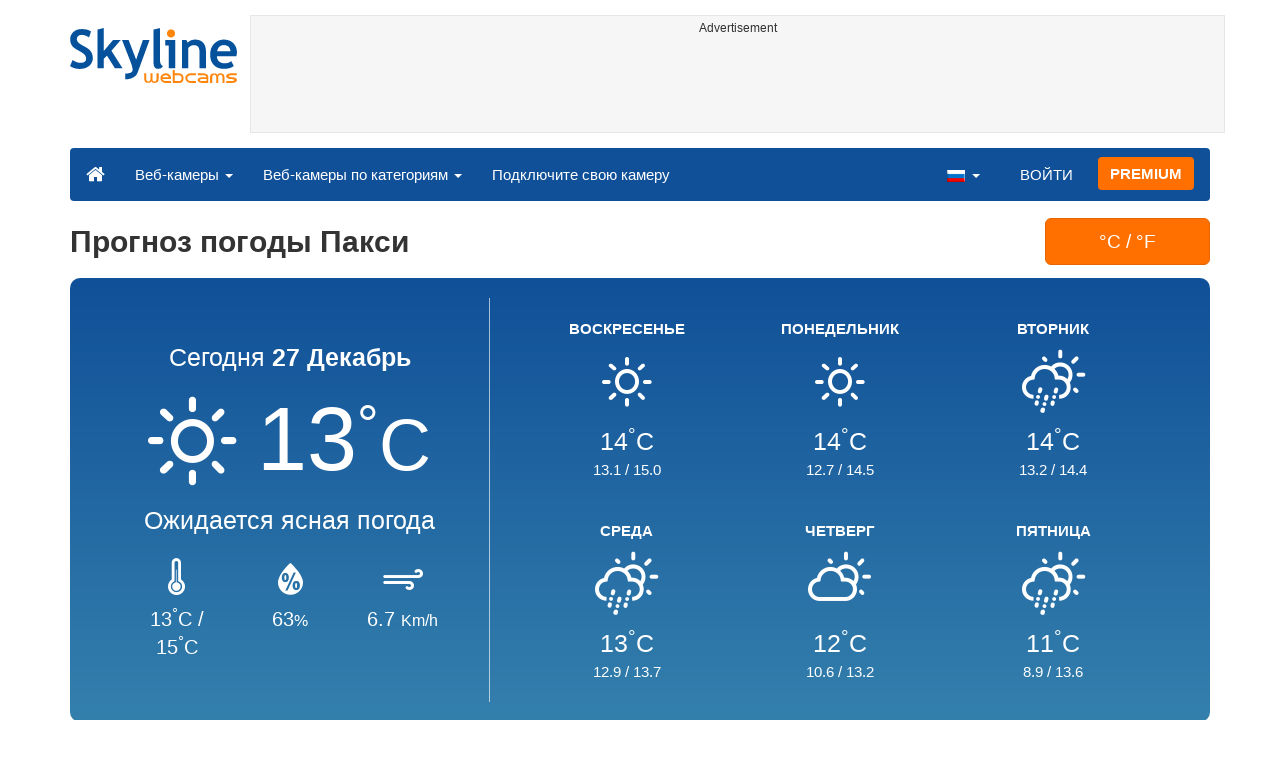

--- FILE ---
content_type: text/html; charset=UTF-8
request_url: https://www.skylinewebcams.com/ru/weather/ellada/ionian-islands/paxi.html
body_size: 5798
content:
<!DOCTYPE html><html lang="ru"><head><meta http-equiv="content-type" content="text/html;charset=utf-8"><meta name="viewport" content="width=device-width,initial-scale=1"><link rel="alternate" hreflang="x-default" href="https://www.skylinewebcams.com/weather/ellada/ionian-islands/paxi.html"><link rel="alternate" href="https://www.skylinewebcams.com/en/weather/ellada/ionian-islands/paxi.html" hreflang="en"><link rel="alternate" href="https://www.skylinewebcams.com/it/weather/ellada/ionian-islands/paxi.html" hreflang="it"><link rel="alternate" href="https://www.skylinewebcams.com/de/weather/ellada/ionian-islands/paxi.html" hreflang="de"><link rel="alternate" href="https://www.skylinewebcams.com/es/weather/ellada/ionian-islands/paxi.html" hreflang="es"><link rel="alternate" href="https://www.skylinewebcams.com/pl/weather/ellada/ionian-islands/paxi.html" hreflang="pl"><link rel="alternate" href="https://www.skylinewebcams.com/el/weather/ellada/ionian-islands/paxi.html" hreflang="el"><link rel="alternate" href="https://www.skylinewebcams.com/fr/weather/ellada/ionian-islands/paxi.html" hreflang="fr"><link rel="alternate" href="https://www.skylinewebcams.com/hr/weather/ellada/ionian-islands/paxi.html" hreflang="hr"><link rel="alternate" href="https://www.skylinewebcams.com/sl/weather/ellada/ionian-islands/paxi.html" hreflang="sl"><link rel="alternate" href="https://www.skylinewebcams.com/ru/weather/ellada/ionian-islands/paxi.html" hreflang="ru"><link rel="alternate" href="https://www.skylinewebcams.com/zh/weather/ellada/ionian-islands/paxi.html" hreflang="zh"><title>Прогноз погоды Пакси</title><meta name="description" content="Прогноз погоды Пакси &#9655; Еженедельный прогноз погоды и трансляции с веб-камер"><meta property="og:type" content="website"><meta property="og:title" content="Прогноз погоды Пакси"><meta property="og:description" content="Прогноз погоды Пакси &#9655; Еженедельный прогноз погоды и трансляции с веб-камер"><meta property="og:url" content="https://www.skylinewebcams.com/ru/weather/ellada/ionian-islands/paxi.html"><meta property="og:site_name" content="SkylineWebcams"><meta property="og:image" content="https://cdn.jsdelivr.net/gh/SkylineWebcams/web@main/og/weather.jpg"><meta property="og:image:alt" content="Прогноз погоды Пакси"><meta name="twitter:card" content="summary_large_image"><meta name="twitter:image" content="https://cdn.jsdelivr.net/gh/SkylineWebcams/web@main/og/weather.jpg"><meta name="twitter:title" content="Прогноз погоды Пакси"><meta name="twitter:site" content="@SkylineWebcams"><link rel="preload" href="//cdn.jsdelivr.net/gh/SkylineWebcams/web@main/fonts/skylinemeteo.woff2" as="font" type="font/woff2" crossorigin><link href="https://cdn.jsdelivr.net/gh/SkylineWebcams/web@main/weather2.css" rel="stylesheet"><script type="application/ld+json">{"@context":"https://schema.org","@type":"WebPage","@id":"https://www.skylinewebcams.com/ru/weather/ellada/ionian-islands/paxi.html","headline":"Прогноз погоды Пакси","description":"Прогноз погоды Пакси &#9655; Еженедельный прогноз погоды и трансляции с веб-камер","lastReviewed": "2025-12-27T09:00:00+01:00","publisher":{"@type":"Organization","name":"SkylineWebcams","url":"https://www.skylinewebcams.com/","logo":{"@type":"ImageObject","url":"https://cdn.jsdelivr.net/gh/SkylineWebcams/web@main/og/skylinewebcams.png","width":450,"height":148}}}</script><base href="https://www.skylinewebcams.com/"><link href="https://cdn.jsdelivr.net/gh/SkylineWebcams/web@main/skyline7.css" rel="stylesheet"><link rel="shortcut icon" href="https://cdn.jsdelivr.net/gh/SkylineWebcams/web@main/favicon.ico" type="image/x-icon"><link rel="icon" href="https://cdn.jsdelivr.net/gh/SkylineWebcams/web@main/114x114.png" sizes="114x114"><link rel="icon" href="https://cdn.jsdelivr.net/gh/SkylineWebcams/web@main/72x72.png" sizes="72x72"><script async src="https://pagead2.googlesyndication.com/pagead/js/adsbygoogle.js?client=ca-pub-3692263245422372" crossorigin="anonymous"></script></head><body><div class="header container"><div class="row"><a class="col-xs-12 col-md-3 col-lg-2 logo" href="/"><img src="https://cdn.jsdelivr.net/gh/SkylineWebcams/web@main/skylinewebcams.svg" alt="SkylineWebcams live webcams" width="167" height="55"></a><div class="col-xs-12 col-md-9 col-lg-10 text-center" style="margin-top:15px;padding-right:0;padding-left:0"><div class="cam-light" style="width:100%;text-align:center"><p class="subt"><small>Advertisement</small></p><ins class="adsbygoogle reba" style="display:block;height:90px" data-ad-client="ca-pub-3692263245422372" data-ad-slot="8840405058" data-ad-format="horizzontal" data-full-width-responsive="true"></ins><script>(adsbygoogle = window.adsbygoogle || []).push({});</script></div></div></div><nav class="navbar navbar-inverse collapse in"><div class="container-fluid"><div class="navbar-header"><button type="button" class="navbar-toggle collapsed" data-toggle="collapse" data-target="#skynav" aria-label="Menu"><span class="icon-bar"></span><span class="icon-bar"></span><span class="icon-bar"></span></button><a class="navbar-brand" href="/" title="На главную"><i class="s-home"></i></a><div class="dropdown mega-dropdown live"><a href="#" class="dropdown-toggle" data-toggle="dropdown">Веб-камеры <span class="caret"></span></a><div class="dropdown-menu mega-dropdown-menu"><div class="col-sm-6 col-md-3"><div class="continent americas"><strong>Америка</strong></div><div class="row"><div class="col-xs-12 col-md-6"><a href="/ru/webcam/argentina.html">Аргентина</a><a href="/ru/webcam/barbados.html">Барбадос</a><a href="/ru/webcam/belize.html">Белиз</a><a href="/ru/webcam/bermuda.html">Бермудские Острова</a><a href="/ru/webcam/bolivia.html">Боливия</a><a href="/ru/webcam/caribbean-netherlands.html">Бонэйр, Синт-Эстатиус и Саба</a><a href="/ru/webcam/brasil.html">Бразилия</a><a href="/ru/webcam/venezuela.html">Венесуэла</a><a href="/ru/webcam/us-virgin-islands.html">Виргинские Острова</a><a href="/ru/webcam/guadeloupe.html">Гваделупа</a><a href="/ru/webcam/honduras.html">Гондурас</a><a href="/ru/webcam/grenada.html">Гренада</a><a href="/ru/webcam/dominican-republic.html">Доминиканская Республика</a></div><div class="col-xs-12 col-md-6"><a href="/ru/webcam/canada.html">Канада</a><a href="/ru/webcam/costa-rica.html">Коста-Рика</a><a href="/ru/webcam/martinique.html">Мартиника</a><a href="/ru/webcam/mexico.html">Мексика</a><a href="/ru/webcam/panama.html">Панама</a><a href="/ru/webcam/peru.html">Перу</a><a href="/ru/webcam/el-salvador.html">Сальвадор</a><a href="/ru/webcam/sint-maarten.html">Синт-Мартен</a><a href="/ru/webcam/united-states.html">Соединённые Штаты Америки</a><a href="/ru/webcam/uruguay.html">Уругвай</a><a href="/ru/webcam/chile.html">Чили</a><a href="/ru/webcam/ecuador.html">Эквадор</a></div></div></div><div class="col-sm-6 col-md-3"><div class="continent europe"><strong>Европа</strong></div><div class="row"><div class="col-xs-12 col-md-6"><a href="/ru/webcam/austria.html">Австрия</a><a href="/ru/webcam/albania.html">Албания</a><a href="/ru/webcam/bulgaria.html">Болгария</a><a href="/ru/webcam/united-kingdom.html">Великобритания</a><a href="/ru/webcam/hungary.html">Венгрия</a><a href="/ru/webcam/deutschland.html">Германия</a><a href="/ru/webcam/ellada.html">Греция</a><a href="/ru/webcam/ireland.html">Ирландия</a><a href="/ru/webcam/iceland.html">Исландия</a><a href="/ru/webcam/espana.html">Испания</a><a href="/ru/webcam/italia.html">Италия</a><a href="/ru/webcam/luxembourg.html">Люксембург</a><a href="/ru/webcam/malta.html">Мальта</a></div><div class="col-xs-12 col-md-6"><a href="/ru/webcam/norge.html">Норвегия</a><a href="/ru/webcam/poland.html">Польша</a><a href="/ru/webcam/portugal.html">Португалия</a><a href="/ru/webcam/cyprus.html">Республика Кипр</a><a href="/ru/webcam/repubblica-di-san-marino.html">Республики Сан-Марино</a><a href="/ru/webcam/romania.html">Румыния</a><a href="/ru/webcam/slovenija.html">Словения</a><a href="/ru/webcam/faroe-islands.html">Фарерские острова</a><a href="/ru/webcam/france.html">Франция</a><a href="/ru/webcam/hrvatska.html">Хорватия</a><a href="/ru/webcam/czech-republic.html">Чехия</a><a href="/ru/webcam/schweiz.html">Швейцария</a></div></div></div><div class="col-sm-6 col-md-2"><div class="continent africa"><strong>Африка</strong></div><a href="/ru/webcam/zambia.html">Замбия</a><a href="/ru/webcam/zanzibar.html">Занзибар</a><a href="/ru/webcam/cabo-verde.html">Кабо-Верде</a><a href="/ru/webcam/kenya.html">Кения</a><a href="/ru/webcam/mauritius.html">Маврикий</a><a href="/ru/webcam/morocco.html">Марокко</a><a href="/ru/webcam/seychelles.html">Сейшельские Острова</a><a href="/ru/webcam/senegal.html">Сенегал</a><a href="/ru/webcam/south-africa.html">Южно-Африканская Республика</a></div><div class="col-sm-6 col-md-2"><div class="continent asia"><strong>Азия</strong></div><a href="/ru/webcam/vietnam.html">Вьетнам</a><a href="/ru/webcam/israel.html">Израиль</a><a href="/ru/webcam/jordan.html">Иордания</a><a href="/ru/webcam/china.html">Китай</a><a href="/ru/webcam/maldives.html">Мальдивы</a><a href="/ru/webcam/united-arab-emirates.html">Объединённые Арабские Эмираты</a><a href="/ru/webcam/thailand.html">Таиланд</a><a href="/ru/webcam/turkey.html">Турция</a><a href="/ru/webcam/philippines.html">Филиппины</a><a href="/ru/webcam/sri-lanka.html">Шри-Ланка</a></div><div class="col-sm-6 col-md-2"><div class="continent oceania"><strong>Океания</strong></div><a href="/ru/webcam/australia.html">Австралия</a></div></div></div></div><div class="collapse navbar-collapse" id="skynav"><ul class="nav navbar-nav"><li class="dropdown mega-dropdown"><a href="#" class="dropdown-toggle" data-toggle="dropdown">Веб-камеры по категориям <span class="caret"></span></a><div class="dropdown-menu mega-dropdown-menu cat"><div class="container-fluid"><a href="/ru/top-live-cams.html" class="col-xs-6 col-md-2"><p class="tcam">Лучшие веб-камеры</p><img src="https://cdn.jsdelivr.net/gh/SkylineWebcams/web@main/top-live-cams.webp" loading="lazy" class="img-responsive" alt="Лучшие веб-камеры" width="171" height="96"></a><a href="/ru/new-livecams.html" class="col-xs-6 col-md-2"><p class="tcam">Новые камеры</p><img src="https://cdn.jsdelivr.net/gh/SkylineWebcams/web@main/new-livecams.webp" loading="lazy" class="img-responsive" alt="Новые камеры" width="171" height="96"></a><a href="/ru/live-cams-category/city-cams.html" class="col-xs-6 col-md-2"><p class="tcam">Виды на город</p><img src="https://cdn.jsdelivr.net/gh/SkylineWebcams/web@main/live-cams-category/city-cams.webp" loading="lazy" class="img-responsive" alt="Виды на город" width="171" height="96"></a><a href="/ru/live-cams-category/beach-cams.html" class="col-xs-6 col-md-2"><p class="tcam">Пляжи</p><img src="https://cdn.jsdelivr.net/gh/SkylineWebcams/web@main/live-cams-category/beach-cams.webp" loading="lazy" class="img-responsive" alt="Пляжи" width="171" height="96"></a><a href="/ru/live-cams-category/nature-mountain-cams.html" class="col-xs-6 col-md-2"><p class="tcam">Пейзажи</p><img src="https://cdn.jsdelivr.net/gh/SkylineWebcams/web@main/live-cams-category/nature-mountain-cams.webp" loading="lazy" class="img-responsive" alt="Пейзажи" width="171" height="96"></a><a href="/ru/live-cams-category/seaport-cams.html" class="col-xs-6 col-md-2"><p class="tcam">Марины</p><img src="https://cdn.jsdelivr.net/gh/SkylineWebcams/web@main/live-cams-category/seaport-cams.webp" loading="lazy" class="img-responsive" alt="Марины" width="171" height="96"></a><a href="/ru/live-cams-category/unesco-cams.html" class="col-xs-6 col-md-2"><p class="tcam">ЮНЕСКО</p><img src="https://cdn.jsdelivr.net/gh/SkylineWebcams/web@main/live-cams-category/unesco-cams.webp" loading="lazy" class="img-responsive" alt="ЮНЕСКО" width="171" height="96"></a><a href="/ru/live-cams-category/ski-cams.html" class="col-xs-6 col-md-2"><p class="tcam">Горнолыжные склоны</p><img src="https://cdn.jsdelivr.net/gh/SkylineWebcams/web@main/live-cams-category/ski-cams.webp" loading="lazy" class="img-responsive" alt="Горнолыжные склоны" width="171" height="96"></a><a href="/ru/live-cams-category/animals-cams.html" class="col-xs-6 col-md-2"><p class="tcam">Животные</p><img src="https://cdn.jsdelivr.net/gh/SkylineWebcams/web@main/live-cams-category/animals-cams.webp" loading="lazy" class="img-responsive" alt="Животные" width="171" height="96"></a><a href="/ru/live-cams-category/volcanoes-cams.html" class="col-xs-6 col-md-2"><p class="tcam">Вулканы</p><img src="https://cdn.jsdelivr.net/gh/SkylineWebcams/web@main/live-cams-category/volcanoes-cams.webp" loading="lazy" class="img-responsive" alt="Вулканы" width="171" height="96"></a><a href="/ru/live-cams-category/lake-cams.html" class="col-xs-6 col-md-2"><p class="tcam">Озера</p><img src="https://cdn.jsdelivr.net/gh/SkylineWebcams/web@main/live-cams-category/lake-cams.webp" loading="lazy" class="img-responsive" alt="Озера" width="171" height="96"></a><a href="/ru/live-cams-category/live-web-cams.html" class="col-xs-6 col-md-2"><p class="tcam">Из Интернета</p><img src="https://cdn.jsdelivr.net/gh/SkylineWebcams/web@main/live-cams-category/live-web-cams.webp" loading="lazy" class="img-responsive" alt="Из Интернета" width="171" height="96"></a></div></div></li><li class="mega-dropdown hidden-sm"><a href="/promo.html">Подключите свою камеру</a></li></ul><ul class="nav navbar-nav navbar-right"><li class="dropdown hidden-xs"><a class="dropdown-toggle" data-toggle="dropdown" role="button" aria-expanded="false"><img src="https://cdn.jsdelivr.net/gh/SkylineWebcams/web@main/webcam.gif" class="ln_css ln-ru" alt="Русский" width="20" height="14"> <span class="caret"></span></a><ul class="dropdown-menu"><li><a href="/en/weather/ellada/ionian-islands/paxi.html"><img src="https://cdn.jsdelivr.net/gh/SkylineWebcams/web@main/webcam.gif" class="ln_css ln-en" alt="English" width="20" height="14"> English</a></li><li><a href="/it/weather/ellada/ionian-islands/paxi.html"><img src="https://cdn.jsdelivr.net/gh/SkylineWebcams/web@main/webcam.gif" class="ln_css ln-it" alt="Italiano" width="20" height="14"> Italiano</a></li><li><a href="/de/weather/ellada/ionian-islands/paxi.html"><img src="https://cdn.jsdelivr.net/gh/SkylineWebcams/web@main/webcam.gif" class="ln_css ln-de" alt="Deutsch" width="20" height="14"> Deutsch</a></li><li><a href="/es/weather/ellada/ionian-islands/paxi.html"><img src="https://cdn.jsdelivr.net/gh/SkylineWebcams/web@main/webcam.gif" class="ln_css ln-es" alt="Español" width="20" height="14"> Español</a></li><li><a href="/pl/weather/ellada/ionian-islands/paxi.html"><img src="https://cdn.jsdelivr.net/gh/SkylineWebcams/web@main/webcam.gif" class="ln_css ln-pl" alt="Polish" width="20" height="14"> Polish</a></li><li><a href="/el/weather/ellada/ionian-islands/paxi.html"><img src="https://cdn.jsdelivr.net/gh/SkylineWebcams/web@main/webcam.gif" class="ln_css ln-el" alt="Ελληνικά" width="20" height="14"> Ελληνικά</a></li><li><a href="/fr/weather/ellada/ionian-islands/paxi.html"><img src="https://cdn.jsdelivr.net/gh/SkylineWebcams/web@main/webcam.gif" class="ln_css ln-fr" alt="Français" width="20" height="14"> Français</a></li><li><a href="/hr/weather/ellada/ionian-islands/paxi.html"><img src="https://cdn.jsdelivr.net/gh/SkylineWebcams/web@main/webcam.gif" class="ln_css ln-hr" alt="Hrvatski" width="20" height="14"> Hrvatski</a></li><li><a href="/sl/weather/ellada/ionian-islands/paxi.html"><img src="https://cdn.jsdelivr.net/gh/SkylineWebcams/web@main/webcam.gif" class="ln_css ln-sl" alt="Slovenski" width="20" height="14"> Slovenski</a></li><li><a href="/zh/weather/ellada/ionian-islands/paxi.html"><img src="https://cdn.jsdelivr.net/gh/SkylineWebcams/web@main/webcam.gif" class="ln_css ln-zh" alt="简体中文（中国）" width="20" height="14"> 简体中文（中国）</a></li></ul></li><li class="loginbtn"><a class="utility mega-dropdown" role="button" data-toggle="modal" data-href="https://www.skylinewebcams.com/cams/login.php?l=ru">ВОЙТИ</a></li><li><a href="/ru/premium.html" class="btn btn-default navbar-btn btn-warning">PREMIUM</a></li></ul></div></div></nav></div><div class="content"><div class="content"><div class="container"><div class="row list"><div class="col-sm-10 col-xs-12"><h1>Прогноз погоды Пакси</h1></div><div class="col-xs-offset-4 col-sm-offset-0 col-xs-4 col-sm-2 cf"><form method="post"><input name="temp" type="hidden" value="C"><button type="submit" class="btn btn-warning btn-lg btn-block">&#176;C / &#176;F</button></form></div><div class="col-xs-12"><div class="fore"><div class="cast today"><span class="day">Сегодня <strong>27 Декабрь</strong></span><div class="tc"><span class="wi wi-day-sunny"></span><span class="degrees">13<small><sup>&#176;</sup>C</small></span><p class="foretext">Ожидается ясная погода</p></div><div class="foredetails"><div><i class="wi wi-thermometer"></i><span>13<sup>&#176;</sup>C / 15<sup>&#176;</sup>C</span></div><div><i class="wi wi-humidity"></i><span>63<small>&#37;</small></span></div><div><i class="wi wi-strong-wind"></i><span>6.7 <small>Km/h</small></span></div></div></div><div class="nextcast"><div class="cast"><div><strong>ВОСКРЕСЕНЬЕ</strong></div><div class="picast"><span class="wi wi-day-sunny" style="font-size:3rem"></span></div><div><span style="margin:1.5rem 0;font-size:2.5rem">14<sup>&#176;</sup>C</span></div><div><span>13.1</span> / <span>15.0</span></div></div><div class="cast"><div><strong>ПОНЕДЕЛЬНИК</strong></div><div class="picast"><span class="wi wi-day-sunny" style="font-size:3rem"></span></div><div><span style="margin:1.5rem 0;font-size:2.5rem">14<sup>&#176;</sup>C</span></div><div><span>12.7</span> / <span>14.5</span></div></div><div class="cast"><div><strong>ВТОРНИК</strong></div><div class="picast"><span class="wi wi-day-rain-mix" style="font-size:3rem"></span></div><div><span style="margin:1.5rem 0;font-size:2.5rem">14<sup>&#176;</sup>C</span></div><div><span>13.2</span> / <span>14.4</span></div></div><div class="cast"><div><strong>СРЕДА</strong></div><div class="picast"><span class="wi wi-day-rain-mix" style="font-size:3rem"></span></div><div><span style="margin:1.5rem 0;font-size:2.5rem">13<sup>&#176;</sup>C</span></div><div><span>12.9</span> / <span>13.7</span></div></div><div class="cast"><div><strong>ЧЕТВЕРГ</strong></div><div class="picast"><span class="wi wi-day-cloudy" style="font-size:3rem"></span></div><div><span style="margin:1.5rem 0;font-size:2.5rem">12<sup>&#176;</sup>C</span></div><div><span>10.6</span> / <span>13.2</span></div></div><div class="cast"><div><strong>ПЯТНИЦА</strong></div><div class="picast"><span class="wi wi-day-rain-mix" style="font-size:3rem"></span></div><div><span style="margin:1.5rem 0;font-size:2.5rem">11<sup>&#176;</sup>C</span></div><div><span>8.9</span> / <span>13.6</span></div></div></div></div></div><div class="col-xs-12"><div class="cam-vert"><p class="subt"><small>Advertisement</small></p><ins class="adsbygoogle" style="display:block" data-ad-client="ca-pub-3692263245422372" data-ad-slot="9111743113" data-ad-format="auto" data-full-width-responsive="true"></ins><script>(adsbygoogle = window.adsbygoogle || []).push({});</script></div></div><div class="col-xs-12 col-md-8"><div class="report request clearfix"><div class="col-xs-12 text-center tfcday"><h2 class="title">Прогноз погоды на сегодня для Пакси</h2></div><div class="col-xs-12"><div class="row treport"><div class="col-xs-6 col-sm-3 col-md-3 text-center"><div>Утро</div><div style="font-size: 3rem;">14<sup>&#176;</sup>C</div><div>Ощущается как  12<sup>&#176;</sup>C</div></div><div class="col-xs-6 col-sm-3 col-md-3 text-center txs tsm"><div>День</div><div style="font-size: 3rem;">13<sup>&#176;</sup>C</div><div>Ощущается как  12<sup>&#176;</sup>C</div></div><div class="col-xs-6 col-sm-3 col-md-3 text-center"><div>Вечер</div><div style="font-size: 3rem;">14<sup>&#176;</sup>C</div><div>Ощущается как  13<sup>&#176;</sup>C</div></div><div class="col-xs-6 col-sm-3 col-md-3 text-center txs"><div>Ночь</div><div style="font-size: 3rem;">14<sup>&#176;</sup>C</div><div>Ощущается как  13<sup>&#176;</sup>C</div></div></div></div><div class="col-xs-12 text-center"><p><i class="forepill wi wi-horizon-alt"></i> Восход солнца в 07:57 закат в 17:22<br>УФ-индекс: 0.64 (минимум)</p></div><div class="col-xs-12"><div class="table-responsive"><table class="table table-striped"><thead class="tfcday br0"><tr class="text-center"><td>Время</td><td>Прогноз</td><td>Давление<br>hPa</td><td>Влажность</td><td>Ветер<br>km/h</td><td>Дождь</td></tr></thead><tr class="text-center"><td class="dtime">10<span class="dstime">:00</span></td><td><span class="dfore wi wi-day-sunny"></span>ясно <span class="dtemp">13.2&#176;C</span></td><td>1020</td><td>63<small>&#37;</small></td><td>6 <small>NE</small></td><td>0<small>&#37;<br>0 mm.</small></td></tr><tr class="text-center"><td class="dtime">11<span class="dstime">:00</span></td><td><span class="dfore wi wi-day-sunny"></span>ясно <span class="dtemp">13.2&#176;C</span></td><td>1020</td><td>62<small>&#37;</small></td><td>5 <small>ENE</small></td><td>0<small>&#37;<br>0 mm.</small></td></tr><tr class="text-center"><td class="dtime">12<span class="dstime">:00</span></td><td><span class="dfore wi wi-day-sunny"></span>ясно <span class="dtemp">13.2&#176;C</span></td><td>1020</td><td>61<small>&#37;</small></td><td>3 <small>ENE</small></td><td>0<small>&#37;<br>0 mm.</small></td></tr><tr class="text-center"><td class="dtime">13<span class="dstime">:00</span></td><td><span class="dfore wi wi-day-sunny"></span>ясно <span class="dtemp">13.3&#176;C</span></td><td>1019</td><td>60<small>&#37;</small></td><td>3 <small>NE</small></td><td>0<small>&#37;<br>0 mm.</small></td></tr><tr class="text-center"><td class="dtime">14<span class="dstime">:00</span></td><td><span class="dfore wi wi-day-sunny"></span>ясно <span class="dtemp">13.4&#176;C</span></td><td>1018</td><td>59<small>&#37;</small></td><td>1 <small>--</small></td><td>0<small>&#37;<br>0 mm.</small></td></tr><tr class="text-center"><td class="dtime">15<span class="dstime">:00</span></td><td><span class="dfore wi wi-day-sunny"></span>ясно <span class="dtemp">13.7&#176;C</span></td><td>1018</td><td>58<small>&#37;</small></td><td>3 <small>NW</small></td><td>0<small>&#37;<br>0 mm.</small></td></tr><tr class="text-center"><td class="dtime">16<span class="dstime">:00</span></td><td><span class="dfore wi wi-day-sunny"></span>ясно <span class="dtemp">13.9&#176;C</span></td><td>1018</td><td>57<small>&#37;</small></td><td>5 <small>NW</small></td><td>0<small>&#37;<br>0 mm.</small></td></tr><tr class="text-center"><td class="dtime">17<span class="dstime">:00</span></td><td><span class="dfore wi wi-day-sunny"></span>ясно <span class="dtemp">14.2&#176;C</span></td><td>1018</td><td>55<small>&#37;</small></td><td>7 <small>NW</small></td><td>0<small>&#37;<br>0 mm.</small></td></tr><tr class="text-center"><td class="dtime">18<span class="dstime">:00</span></td><td><span class="dfore wi wi-night-clear"></span>ясно <span class="dtemp">14.4&#176;C</span></td><td>1018</td><td>54<small>&#37;</small></td><td>7 <small>NW</small></td><td>0<small>&#37;<br>0 mm.</small></td></tr><tr class="text-center"><td class="dtime">19<span class="dstime">:00</span></td><td><span class="dfore wi wi-night-clear"></span>ясно <span class="dtemp">14.5&#176;C</span></td><td>1019</td><td>54<small>&#37;</small></td><td>7 <small>NW</small></td><td>0<small>&#37;<br>0 mm.</small></td></tr><tr class="text-center"><td class="dtime">20<span class="dstime">:00</span></td><td><span class="dfore wi wi-night-clear"></span>ясно <span class="dtemp">14.5&#176;C</span></td><td>1019</td><td>53<small>&#37;</small></td><td>6 <small>NNW</small></td><td>0<small>&#37;<br>0 mm.</small></td></tr><tr class="text-center"><td class="dtime">21<span class="dstime">:00</span></td><td><span class="dfore wi wi-night-clear"></span>ясно <span class="dtemp">14.6&#176;C</span></td><td>1019</td><td>53<small>&#37;</small></td><td>5 <small>NW</small></td><td>0<small>&#37;<br>0 mm.</small></td></tr><tr class="text-center"><td class="dtime">22<span class="dstime">:00</span></td><td><span class="dfore wi wi-night-clear"></span>ясно <span class="dtemp">14.6&#176;C</span></td><td>1019</td><td>54<small>&#37;</small></td><td>4 <small>NNW</small></td><td>0<small>&#37;<br>0 mm.</small></td></tr><tr class="text-center"><td class="dtime">23<span class="dstime">:00</span></td><td><span class="dfore wi wi-night-clear"></span>ясно <span class="dtemp">14.5&#176;C</span></td><td>1019</td><td>55<small>&#37;</small></td><td>2 <small>NNW</small></td><td>0<small>&#37;<br>0 mm.</small></td></tr><tr class="text-center"><td colspan="6" style="background:#16599c1a;font-weight:bold">Завтра</td></tr><tr class="text-center"><td class="dtime">00<span class="dstime">:00</span></td><td><span class="dfore wi wi-night-clear"></span>ясно <span class="dtemp">14.5&#176;C</span></td><td>1019</td><td>56<small>&#37;</small></td><td>1 <small>ENE</small></td><td>0<small>&#37;<br>0 mm.</small></td></tr><tr class="text-center"><td class="dtime">01<span class="dstime">:00</span></td><td><span class="dfore wi wi-night-clear"></span>ясно <span class="dtemp">14.5&#176;C</span></td><td>1018</td><td>57<small>&#37;</small></td><td>2 <small>SE</small></td><td>0<small>&#37;<br>0 mm.</small></td></tr><tr class="text-center"><td class="dtime">02<span class="dstime">:00</span></td><td><span class="dfore wi wi-night-clear"></span>ясно <span class="dtemp">14.6&#176;C</span></td><td>1018</td><td>58<small>&#37;</small></td><td>3 <small>SSE</small></td><td>0<small>&#37;<br>0 mm.</small></td></tr><tr class="text-center"><td class="dtime">03<span class="dstime">:00</span></td><td><span class="dfore wi wi-night-clear"></span>ясно <span class="dtemp">14.6&#176;C</span></td><td>1018</td><td>59<small>&#37;</small></td><td>3 <small>S</small></td><td>0<small>&#37;<br>0 mm.</small></td></tr><tr class="text-center"><td class="dtime">04<span class="dstime">:00</span></td><td><span class="dfore wi wi-night-clear"></span>ясно <span class="dtemp">14.6&#176;C</span></td><td>1017</td><td>61<small>&#37;</small></td><td>5 <small>S</small></td><td>0<small>&#37;<br>0 mm.</small></td></tr><tr class="text-center"><td class="dtime">05<span class="dstime">:00</span></td><td><span class="dfore wi wi-night-clear"></span>ясно <span class="dtemp">14.5&#176;C</span></td><td>1017</td><td>61<small>&#37;</small></td><td>2 <small>SSW</small></td><td>0<small>&#37;<br>0 mm.</small></td></tr><tr class="text-center"><td class="dtime">06<span class="dstime">:00</span></td><td><span class="dfore wi wi-night-clear"></span>ясно <span class="dtemp">14.3&#176;C</span></td><td>1016</td><td>63<small>&#37;</small></td><td>1 <small>NE</small></td><td>0<small>&#37;<br>0 mm.</small></td></tr><tr class="text-center"><td class="dtime">07<span class="dstime">:00</span></td><td><span class="dfore wi wi-night-clear"></span>ясно <span class="dtemp">14&#176;C</span></td><td>1016</td><td>66<small>&#37;</small></td><td>5 <small>NE</small></td><td>0<small>&#37;<br>0 mm.</small></td></tr><tr class="text-center"><td class="dtime">08<span class="dstime">:00</span></td><td><span class="dfore wi wi-day-sunny"></span>ясно <span class="dtemp">13.5&#176;C</span></td><td>1016</td><td>69<small>&#37;</small></td><td>7 <small>NE</small></td><td>0<small>&#37;<br>0 mm.</small></td></tr><tr class="text-center"><td class="dtime">09<span class="dstime">:00</span></td><td><span class="dfore wi wi-day-sunny"></span>ясно <span class="dtemp">13.2&#176;C</span></td><td>1016</td><td>69<small>&#37;</small></td><td>8 <small>--</small></td><td>0<small>&#37;<br>0 mm.</small></td></tr></table></div></div></div></div><div class="col-md-4"><div class="report request clearfix"><div class="row"><div class="col-xs-12 text-center"><h3>Веб-камеры Пакси</h3></div><a href="/ru/webcam/ellada/ionian-islands/paxi/paxi-lakka.html" class="col-xs-6 col-md-12"><div class="cam-light"><img src="https://cdn.skylinewebcams.com/live647.webp" loading="lazy" class="img-responsive" alt="Пакси - Лакка" width="344" height="193"><p class="tcam">Пакси - Лакка</p><p class="subt">Панорамный вид на гавань Лакка</p></div></a><a href="/ru/webcam/ellada/ionian-islands/paxi/loggos-paxos.html" class="col-xs-6 col-md-12"><div class="cam-light"><img src="https://cdn.skylinewebcams.com/live5563.webp" loading="lazy" class="img-responsive" alt="Залив Логгос - Паксос" width="344" height="193"><p class="tcam">Залив Логгос - Паксос</p><p class="subt">Вид на залив Логгос на острове Паксос</p></div></a></div></div></div></div></div></div></div><div class="footer"><div class="container" style="line-height:1.6"><div class="col-sm-4"><img src="https://cdn.jsdelivr.net/gh/SkylineWebcams/web@main/vr.svg" alt="VisioRay" loading="lazy" width="140" height="18"> S.r.l.<span class="copy">Copyright 2011 - 2025</span><hr class="visible-xs"></div><div class="col-sm-4 link"><a href="/ru/about-us.html" class="clearfix">О нас</a><a href="/promo.html">Подключите свою камеру</a><a href="/ru/constructions.html" class="clearfix">Таймлапс Строительных Площадок</a><a href="/ru/contact.html" class="clearfix">Связаться с нами</a></div><div class="col-sm-4 link"><a href="/ru/support/faq.html">FAQ</a><a href="/ru/terms-of-use.html" class="clearfix">Условия использования</a><a href="/ru/cookie-policy.html">Политика cookie</a><a href="/ru/privacy-policy.html">Политика конфиденциальности</a></div></div></div><div class="modal fade modal-utl" id="utility" role="dialog" aria-hidden="true"></div><script src="https://cdn.jsdelivr.net/gh/SkylineWebcams/web@main/sky.js"></script><script>$(document).ready(function(){});</script></body></html>

--- FILE ---
content_type: text/html; charset=utf-8
request_url: https://www.google.com/recaptcha/api2/aframe
body_size: 257
content:
<!DOCTYPE HTML><html><head><meta http-equiv="content-type" content="text/html; charset=UTF-8"></head><body><script nonce="oEtwZNVvWr2mRqBhti3DRg">/** Anti-fraud and anti-abuse applications only. See google.com/recaptcha */ try{var clients={'sodar':'https://pagead2.googlesyndication.com/pagead/sodar?'};window.addEventListener("message",function(a){try{if(a.source===window.parent){var b=JSON.parse(a.data);var c=clients[b['id']];if(c){var d=document.createElement('img');d.src=c+b['params']+'&rc='+(localStorage.getItem("rc::a")?sessionStorage.getItem("rc::b"):"");window.document.body.appendChild(d);sessionStorage.setItem("rc::e",parseInt(sessionStorage.getItem("rc::e")||0)+1);localStorage.setItem("rc::h",'1766822473220');}}}catch(b){}});window.parent.postMessage("_grecaptcha_ready", "*");}catch(b){}</script></body></html>

--- FILE ---
content_type: text/css; charset=utf-8
request_url: https://cdn.jsdelivr.net/gh/SkylineWebcams/web@main/weather2.css
body_size: 970
content:
@font-face{font-family:skylinemeteo;src:url(//cdn.jsdelivr.net/gh/SkylineWebcams/web@main/fonts/skylinemeteo.woff2) format('woff2'),url(//cdn.jsdelivr.net/gh/SkylineWebcams/web@main/fonts/skylinemeteo.woff) format('woff'),url(//cdn.jsdelivr.net/gh/SkylineWebcams/web@main/fonts/skylinemeteo.ttf) format('truetype'),url(//cdn.jsdelivr.net/gh/SkylineWebcams/web@main/fonts/skylinemeteo.svg) format('svg');font-weight:400;font-style:normal;font-display:block}.wi{font-family:skylinemeteo!important;speak:never;font-style:normal;font-weight:400;font-variant:normal;text-transform:none;line-height:1;-webkit-font-smoothing:antialiased;-moz-osx-font-smoothing:grayscale}.wi-day-sunny:before{content:"\f00d"}.wi-night-clear:before{content:"\f02e"}.wi-day-cloudy:before{content:"\f002"}.wi-night-alt-cloudy:before{content:"\f086"}.wi-cloud:before{content:"\f041"}.wi-cloudy:before{content:"\f013"}.wi-day-sprinkle:before{content:"\f00b"}.wi-night-alt-sprinkle:before{content:"\f02b"}.wi-day-rain-mix:before{content:"\f006"}.wi-day-showers:before{content:"\f009"}.wi-day-rain:before{content:"\f008"}.wi-night-alt-rain-mix:before{content:"\f026"}.wi-night-alt-rain:before{content:"\f028"}.wi-day-sleet-storm:before{content:"\f068"}.wi-day-storm-showers:before{content:"\f00e"}.wi-day-thunderstorm:before{content:"\f010"}.wi-night-alt-sleet-storm:before{content:"\f06a"}.wi-night-alt-storm-showers:before{content:"\f02c"}.wi-night-alt-thunderstorm:before{content:"\f02d"}.wi-day-sleet:before{content:"\f0b2"}.wi-day-snow:before{content:"\f00a"}.wi-night-alt-sleet:before{content:"\f0b4"}.wi-night-snow:before{content:"\f038"}.wi-snow-wind:before{content:"\f064"}.wi-snow:before{content:"\f01b"}.wi-sleet:before{content:"\f0b5"}.wi-fog:before{content:"\f014"}.wi-showers:before{content:"\f01a"}.wi-smoke:before{content:"\f062"}.wi-dust:before{content:"\f063"}.wi-sandstorm:before{content:"\f082"}.wi-volcano:before{content:"\f0c8"}.wi-strong-wind:before{content:"\f050"}.wi-tornado:before{content:"\f056"}.wi-night-alt-showers:before{content:"\f029"}.wi-humidity:before{content:"\f07a"}.wi-thermometer:before{content:"\f055"}.fore{display:flex;width:100%;background-image:linear-gradient(#105098,#3480ad);color:#fff;border-radius:1rem;padding:2rem}.fore .cast{display:flex;flex:1 1 30%!important;text-align:center;align-content:center;flex-direction:column;justify-content:center;padding:2rem 0}.day,.report .title{font-size:2.5rem}.fore .cast.today{display:flex;text-align:center;max-width:400px;min-width:400px;border-right:1px solid #ffffffa0}.foretext{font-size:2.5rem;margin:0 0 25px 0;padding:0 1rem}.cast .wi{font-size:4.5rem!important}.tc .wi{font-size:8rem!important;margin-right:2rem}.tc .degrees{font-size:9rem!important}.foredetails,.nextcast{display:flex;width:100%;flex-wrap:wrap!important;padding:0 3rem}.foredetails div{display:flex;flex-direction:column;text-align:center;padding:0 15px;flex:1 1 30%}.foredetails div .wi{font-size:3.2rem!important}.foredetails div span{margin-top:1rem;font-size:2rem}.table td{padding:.5rem;vertical-align:center;border-top:0}tr{border-bottom:1px solid #f0f0f0}.table-responsive{min-height:.01%;overflow-x:auto}.table{width:100%;max-width:100%;margin-bottom:20px}.report{padding:10px}.tfcday.br0{font-weight:700}.treport [class*=col-]:nth-child(2n+1){border-right:1px solid #ccc}.tfcday{background-color:#16599c1a;-webkit-border-top-left-radius:1rem;-webkit-border-top-right-radius:1rem;-moz-border-radius-topleft:1rem;-moz-border-radius-topright:1rem;border-top-left-radius:1rem;border-top-right-radius:1rem}@media (min-width:768px){.treport [class*=col-]:nth-child(2){border-right:1px solid #ccc}.cf{margin:12px 0 0!important}}@media (max-width:576px){.fore .cast{flex:1 1 50%!important;margin-bottom:2.9rem}}@media (max-width:991.98px){.foredetails{margin:5rem 0 1rem 0}.fore{display:block;padding:20px}.fore .cast{display:inline-flex;flex:auto;margin-bottom:5rem}.fore .cast.today{width:100%;text-align:center;max-width:100%;min-width:auto;border-right:none}.foredetails{justify-content:center}}.picast{margin:2rem 0}.dtemp{display:flex;flex-direction:column;font-size:15px}.dfore{font-size:30px;display:flex;flex-direction:column;color:#115198;margin:1rem 0}.dtime{font-size:22px;font-weight:700;color:#105098}.dstime{font-size:14px}